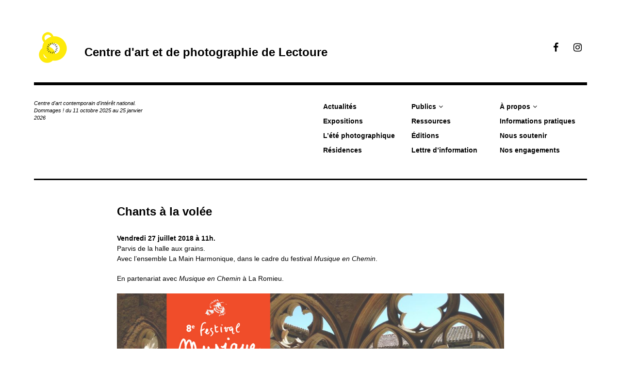

--- FILE ---
content_type: text/html; charset=UTF-8
request_url: http://centre-photo-lectoure.fr/2018/07/27/chants-a-la-volee/
body_size: 7820
content:
<!DOCTYPE html>
<html class="no-js" lang="fr-FR">
<head>
<meta charset="UTF-8">
<meta name="viewport" content="width=device-width, initial-scale=1">
<link rel="profile" href="http://gmpg.org/xfn/11">
<link rel="pingback" href="http://centre-photo-lectoure.fr/xmlrpc.php">
<title>Chants à la volée &#8211; Centre d&#039;art et de photographie de Lectoure</title>
<script>document.documentElement.className = document.documentElement.className.replace("no-js","js");</script>
<link rel='dns-prefetch' href='//fonts.googleapis.com' />
<link rel='dns-prefetch' href='//s.w.org' />
<link rel="alternate" type="application/rss+xml" title="Centre d&#039;art et de photographie de Lectoure &raquo; Flux" href="http://centre-photo-lectoure.fr/feed/" />
<link rel="alternate" type="application/rss+xml" title="Centre d&#039;art et de photographie de Lectoure &raquo; Flux des commentaires" href="http://centre-photo-lectoure.fr/comments/feed/" />
<link rel="alternate" type="application/rss+xml" title="Centre d&#039;art et de photographie de Lectoure &raquo; Chants à la volée Flux des commentaires" href="http://centre-photo-lectoure.fr/2018/07/27/chants-a-la-volee/feed/" />
		<script type="text/javascript">
			window._wpemojiSettings = {"baseUrl":"https:\/\/s.w.org\/images\/core\/emoji\/13.0.1\/72x72\/","ext":".png","svgUrl":"https:\/\/s.w.org\/images\/core\/emoji\/13.0.1\/svg\/","svgExt":".svg","source":{"concatemoji":"http:\/\/centre-photo-lectoure.fr\/wp-includes\/js\/wp-emoji-release.min.js?ver=5.6.16"}};
			!function(e,a,t){var n,r,o,i=a.createElement("canvas"),p=i.getContext&&i.getContext("2d");function s(e,t){var a=String.fromCharCode;p.clearRect(0,0,i.width,i.height),p.fillText(a.apply(this,e),0,0);e=i.toDataURL();return p.clearRect(0,0,i.width,i.height),p.fillText(a.apply(this,t),0,0),e===i.toDataURL()}function c(e){var t=a.createElement("script");t.src=e,t.defer=t.type="text/javascript",a.getElementsByTagName("head")[0].appendChild(t)}for(o=Array("flag","emoji"),t.supports={everything:!0,everythingExceptFlag:!0},r=0;r<o.length;r++)t.supports[o[r]]=function(e){if(!p||!p.fillText)return!1;switch(p.textBaseline="top",p.font="600 32px Arial",e){case"flag":return s([127987,65039,8205,9895,65039],[127987,65039,8203,9895,65039])?!1:!s([55356,56826,55356,56819],[55356,56826,8203,55356,56819])&&!s([55356,57332,56128,56423,56128,56418,56128,56421,56128,56430,56128,56423,56128,56447],[55356,57332,8203,56128,56423,8203,56128,56418,8203,56128,56421,8203,56128,56430,8203,56128,56423,8203,56128,56447]);case"emoji":return!s([55357,56424,8205,55356,57212],[55357,56424,8203,55356,57212])}return!1}(o[r]),t.supports.everything=t.supports.everything&&t.supports[o[r]],"flag"!==o[r]&&(t.supports.everythingExceptFlag=t.supports.everythingExceptFlag&&t.supports[o[r]]);t.supports.everythingExceptFlag=t.supports.everythingExceptFlag&&!t.supports.flag,t.DOMReady=!1,t.readyCallback=function(){t.DOMReady=!0},t.supports.everything||(n=function(){t.readyCallback()},a.addEventListener?(a.addEventListener("DOMContentLoaded",n,!1),e.addEventListener("load",n,!1)):(e.attachEvent("onload",n),a.attachEvent("onreadystatechange",function(){"complete"===a.readyState&&t.readyCallback()})),(n=t.source||{}).concatemoji?c(n.concatemoji):n.wpemoji&&n.twemoji&&(c(n.twemoji),c(n.wpemoji)))}(window,document,window._wpemojiSettings);
		</script>
		<style type="text/css">
img.wp-smiley,
img.emoji {
	display: inline !important;
	border: none !important;
	box-shadow: none !important;
	height: 1em !important;
	width: 1em !important;
	margin: 0 .07em !important;
	vertical-align: -0.1em !important;
	background: none !important;
	padding: 0 !important;
}
</style>
	<link rel='stylesheet' id='wp-block-library-css'  href='http://centre-photo-lectoure.fr/wp-includes/css/dist/block-library/style.min.css?ver=5.6.16' type='text/css' media='all' />
<link rel='stylesheet' id='contact-form-7-css'  href='http://centre-photo-lectoure.fr/wp-content/plugins/contact-form-7/includes/css/styles.css?ver=5.4.1' type='text/css' media='all' />
<link rel='stylesheet' id='rebalance-fonts-css'  href='https://fonts.googleapis.com/css?family=Rubik%3A400%2C500%2C700%2C900%2C400italic%2C700italic%7CLibre+Baskerville%3A700%2C900%2C400italic&#038;subset=latin%2Clatin-ext' type='text/css' media='all' />
<link rel='stylesheet' id='font-awesome-css'  href='http://centre-photo-lectoure.fr/wp-content/themes/rebalance/font-awesome/font-awesome.css?ver=20151022' type='text/css' media='all' />
<link rel='stylesheet' id='rebalance-style-css'  href='http://centre-photo-lectoure.fr/wp-content/themes/rebalance/style.css?ver=5.6.16' type='text/css' media='all' />
<script type='text/javascript' src='http://centre-photo-lectoure.fr/wp-includes/js/jquery/jquery.min.js?ver=3.5.1' id='jquery-core-js'></script>
<script type='text/javascript' src='http://centre-photo-lectoure.fr/wp-includes/js/jquery/jquery-migrate.min.js?ver=3.3.2' id='jquery-migrate-js'></script>
<link rel="https://api.w.org/" href="http://centre-photo-lectoure.fr/wp-json/" /><link rel="alternate" type="application/json" href="http://centre-photo-lectoure.fr/wp-json/wp/v2/posts/2721" /><link rel="EditURI" type="application/rsd+xml" title="RSD" href="http://centre-photo-lectoure.fr/xmlrpc.php?rsd" />
<link rel="wlwmanifest" type="application/wlwmanifest+xml" href="http://centre-photo-lectoure.fr/wp-includes/wlwmanifest.xml" /> 
<meta name="generator" content="WordPress 5.6.16" />
<link rel="canonical" href="http://centre-photo-lectoure.fr/2018/07/27/chants-a-la-volee/" />
<link rel='shortlink' href='http://centre-photo-lectoure.fr/?p=2721' />
<link rel="alternate" type="application/json+oembed" href="http://centre-photo-lectoure.fr/wp-json/oembed/1.0/embed?url=http%3A%2F%2Fcentre-photo-lectoure.fr%2F2018%2F07%2F27%2Fchants-a-la-volee%2F" />
<link rel="alternate" type="text/xml+oembed" href="http://centre-photo-lectoure.fr/wp-json/oembed/1.0/embed?url=http%3A%2F%2Fcentre-photo-lectoure.fr%2F2018%2F07%2F27%2Fchants-a-la-volee%2F&#038;format=xml" />
<!-- Analytics by WP Statistics v14.10.3 - https://wp-statistics.com -->
		<style type="text/css" id="wp-custom-css">
			.text_justify {
		text-align: justify;
}		</style>
		<style id="sccss">body {
    font-family:"helvetica", sans serif!important;
    font-size: 14px!important;
  	color: black;
}

div.textwidget {
	float: right!important;
}

a:hover {
  color: white!important;
  background-color:black!important;
  text-decoration:none!important;
}

h1, h2, h3, h4, h5, h6 {
    font-family: "helvetica", sans serif!important;
}

h1 {
  font-size: 24px!important;
}

h2, h3 {
  font-size: 18px!important;
}

h4, h5, h6 {
  font-size: 14px!important;
} 

.site-title a {
  font-size: 24px!important;
  font-family:"helvetica", sans serif!important;
  font-weight: 700; 
}

.main-navigation {
    font-family:"helvetica", sans serif!important;
    font-size: 14px!important;
    font-weight: 700;
}

.main-navigation ul {
  	text-decoration: none!important;
}

div.site-info {
    display: none;
}

span.meta-nav {
    display: none;
}

.entry-content a, .comment-content a {
    color: black;
    text-decoration: underline;
}

div#comments.comments-area.clear-fix {
    display: none;
}

div.entry-meta {
    display: none;
}

footer.entry-footer {
    display: none;
}

nav.navigation.post-navigation {
    display: none!important;
}

.card, .grid-sizer {
    width: calc(25%);
}

.card:hover {
	background-color: black!important;
}

.card .entry-title {
  font-size: 14px!important;
}

.card .entry-content {
	width: 100%!important;
  font-size: 14px!important;
	display: block!important;
}

.card .entry-image-section {
	display: block;
}

.single .hentry .entry-title {
	width: 100%!important;
	margin-left: 0!important;
  margin-bottom: 30px!important;
}

.entry-title {
	color:black ;
}

.entry-image {
	text-align: left!important;
}

.single .post-hero-image {
  margin-bottom: 30px!important;
}

.posts-navigation a {
  color: black!important;
  font-size: 14px!important;
  font-weight: 700!important;
}


.single .hentry .entry-content {
	width: 100%!important;
 	margin-bottom: 0!important;
}

.single #page .site-main {
  	padding: 50px 15%!important;
}

.single .hentry .entry-header {
    margin: 0 0 0 0px;
}

h2.widget-title {
    display: none!important;
}

.wp-caption .wp-caption-text {
    text-align: left;
  	font-size: 10px;
}

.wp-block-image figcaption {
    text-align: left;
    font-size: 10px;
}

/* CSS pour le formulaire minimal dans la page lettre d'information */
.tnp-subscription-minimal form {
	margin-left: auto;
	margin-right: auto;  
}

/* CSS pour bouton submit de la lettre d'information */
.tnp-subscription-minimal input.tnp-submit {
  background-color: #444!important;
 	color: #fff!important;
 	width: auto!important;
 	content: 'Inscription'!important;
}

/* CSS pour le champ email de la lettre d'information */
.tnp-subscription-minimal input.tnp-email {
 	
}

.page .page {
		padding: 50px 0%!important;
	}

.entry-content table th,
.entry-content table tr,
.entry-content table td,
.comment-content th,
.comment-content tr,
.comment-content td {
	padding: 0px!important;
	text-align: left;
}

.site-description {
	  font-family:"helvetica", sans serif!important;
	  font-size: 11px!important;
		font-style: italic!important;
		line-height: 1.4em!important;
		width: 21%!important;
}

.entry-content tbody th, .entry-content tbody tr, .entry-content tbody td, .comment-content th, .comment-content tr, .comment-content td { border: 0px !important;}

/*Correction largeur page pour être comme sur les articles - gauthier 25.04.2019*/
.entry-content {
		
		width:65%;
		margin-left: auto;
		margin-right: auto;	
		text-align: left;
}
/* Code CSS concernant le titre de la page uniquement - gauthier 25.04.2019 */
.page .page .entry-title {
		width:65%;
		margin-left: auto;
		margin-right: auto;	
		text-align: left;
}

</style></head>

<body class="post-template-default single single-post postid-2721 single-format-standard wp-custom-logo">
<div id="page" class="site">
	<a class="skip-link screen-reader-text" href="#content">Accéder au contenu principal</a>

	<header id="masthead" class="site-header" role="banner">
		<div class="col-width header-wrap">
						<div class="site-heading">
				<div class="site-branding">
					<a href="http://centre-photo-lectoure.fr/" class="custom-logo-link" rel="home"><img width="80" height="80" src="http://centre-photo-lectoure.fr/wp-content/uploads/2017/10/cropped-LOGO_CAPL-png.png" class="custom-logo" alt="Centre d&#039;art et de photographie de Lectoure" /></a>											<p class="site-title"><a href="http://centre-photo-lectoure.fr/" rel="home">Centre d&#039;art et de photographie de Lectoure</a></p>
									</div><!-- .site-branding -->
								<nav class="social-navigation" role="navigation">
					<div class="social-menu-wrap"><ul id="menu-menu-social" class="social-menu"><li id="menu-item-249" class="menu-item menu-item-type-custom menu-item-object-custom menu-item-249"><a href="https://www.facebook.com/cpl2011"><span>Facebook</span></a></li>
<li id="menu-item-250" class="menu-item menu-item-type-custom menu-item-object-custom menu-item-250"><a href="https://www.instagram.com/centrephotolectoure/"><span>Instagram</span></a></li>
</ul></div>				</nav><!-- #social-navigation -->
							</div><!-- .site-heading -->
		</div>
		<div class="col-width sub-header-wrap">

							<p class="site-description">Centre d&#039;art contemporain d&#039;intérêt national.  Dommages ! du 11 octobre 2025 au 25 janvier 2026</p>
			
						<nav id="site-navigation" class="main-navigation" role="navigation">
				<button class="menu-toggle" aria-controls="header-menu" aria-expanded="false" data-close-text="Fermer">Menu</button>
				<div class="menu-menu-principal-container"><ul id="header-menu" class="menu"><li id="menu-item-284" class="menu-item menu-item-type-custom menu-item-object-custom menu-item-home menu-item-284"><a href="http://centre-photo-lectoure.fr">Actualités</a></li>
<li id="menu-item-1997" class="menu-item menu-item-type-post_type menu-item-object-page menu-item-1997"><a href="http://centre-photo-lectoure.fr/expositions/">Expositions</a></li>
<li id="menu-item-2115" class="menu-item menu-item-type-post_type menu-item-object-page menu-item-2115"><a href="http://centre-photo-lectoure.fr/festival/">L&rsquo;été photographique</a></li>
<li id="menu-item-3206" class="menu-item menu-item-type-post_type menu-item-object-page menu-item-3206"><a href="http://centre-photo-lectoure.fr/residences/">Résidences</a></li>
<li id="menu-item-3359" class="menu-item menu-item-type-post_type menu-item-object-page menu-item-has-children menu-item-3359"><a href="http://centre-photo-lectoure.fr/publics/">Publics</a>
<ul class="sub-menu">
	<li id="menu-item-4753" class="menu-item menu-item-type-post_type menu-item-object-page menu-item-4753"><a href="http://centre-photo-lectoure.fr/publics/mediation/">Médiation</a></li>
	<li id="menu-item-4752" class="menu-item menu-item-type-post_type menu-item-object-page menu-item-4752"><a href="http://centre-photo-lectoure.fr/publics/education-artistique-et-culturelle/">Éducation artistique et culturelle</a></li>
	<li id="menu-item-4751" class="menu-item menu-item-type-post_type menu-item-object-page menu-item-4751"><a href="http://centre-photo-lectoure.fr/publics/galerie-de-projets/">Galerie de projets</a></li>
</ul>
</li>
<li id="menu-item-70" class="menu-item menu-item-type-post_type menu-item-object-page menu-item-70"><a href="http://centre-photo-lectoure.fr/ressources/">Ressources</a></li>
<li id="menu-item-4729" class="menu-item menu-item-type-post_type menu-item-object-page menu-item-4729"><a href="http://centre-photo-lectoure.fr/editions/">Éditions</a></li>
<li id="menu-item-134" class="menu-item menu-item-type-post_type menu-item-object-page menu-item-134"><a href="http://centre-photo-lectoure.fr/lettre-dinformation/">Lettre d’information</a></li>
<li id="menu-item-21" class="menu-item menu-item-type-post_type menu-item-object-page menu-item-has-children menu-item-21"><a href="http://centre-photo-lectoure.fr/a-propos/">À propos</a>
<ul class="sub-menu">
	<li id="menu-item-63" class="menu-item menu-item-type-post_type menu-item-object-page menu-item-63"><a href="http://centre-photo-lectoure.fr/a-propos/projet/">Le centre d’art</a></li>
	<li id="menu-item-143" class="menu-item menu-item-type-post_type menu-item-object-page menu-item-143"><a href="http://centre-photo-lectoure.fr/a-propos/conseil-dadministration/">Conseil d’administration</a></li>
	<li id="menu-item-20" class="menu-item menu-item-type-post_type menu-item-object-page menu-item-20"><a href="http://centre-photo-lectoure.fr/a-propos/contact/">Équipe</a></li>
	<li id="menu-item-2946" class="menu-item menu-item-type-post_type menu-item-object-page menu-item-2946"><a href="http://centre-photo-lectoure.fr/a-propos/recrutements/">Recrutements</a></li>
	<li id="menu-item-22" class="menu-item menu-item-type-post_type menu-item-object-page menu-item-22"><a href="http://centre-photo-lectoure.fr/a-propos/partenaires/">Partenaires</a></li>
</ul>
</li>
<li id="menu-item-2120" class="menu-item menu-item-type-post_type menu-item-object-page menu-item-2120"><a href="http://centre-photo-lectoure.fr/informations-pratiques/">Informations pratiques</a></li>
<li id="menu-item-135" class="menu-item menu-item-type-post_type menu-item-object-page menu-item-135"><a href="http://centre-photo-lectoure.fr/soutenir-le-centre/">Nous soutenir</a></li>
<li id="menu-item-8310" class="menu-item menu-item-type-post_type menu-item-object-page menu-item-8310"><a href="http://centre-photo-lectoure.fr/nos-engagements/">Nos engagements</a></li>
</ul></div>			</nav><!-- #site-navigation -->
			
		</div><!-- .col-width -->
	</header><!-- #masthead -->

	<div id="content" class="site-content clear">
		<div class="col-width">

	<div id="primary" class="content-area">
		<main id="main" class="site-main" role="main">

		
			
<article id="post-2721" class="post-2721 post type-post status-publish format-standard hentry category-non-classe clear-fix ">

	<header class="entry-header">
		<h1 class="entry-title">Chants à la volée</h1>
		<div class="entry-meta">
			<span class="author vcard"><a class="url fn n" href="http://centre-photo-lectoure.fr/author/admin_lectoure/">admin_lectoure</a></span><span class="entry-tags-date"><a href="http://centre-photo-lectoure.fr/2018/07/27/chants-a-la-volee/" rel="bookmark"><time class="entry-date published" datetime="2018-07-27T15:00:03+02:00">27 juillet 2018</time><time class="updated" datetime="2019-03-06T10:34:19+01:00">6 mars 2019</time></a></span><span class="entry-categories"><a href="http://centre-photo-lectoure.fr/category/non-classe/" rel="tag">Non classé</a></span>		</div><!-- .entry-meta -->

		
	<nav class="navigation post-navigation" role="navigation" aria-label="Publications">
		<h2 class="screen-reader-text">Navigation de l’article</h2>
		<div class="nav-links"><div class="nav-previous"><a href="http://centre-photo-lectoure.fr/2018/07/27/performance-poesie-sonore/" rel="prev"><span class="meta-nav" aria-hidden="true">Précédent</span></a></div><div class="nav-next"><a href="http://centre-photo-lectoure.fr/2018/07/28/rencontre-et-lectures/" rel="next"><span class="meta-nav" aria-hidden="true">Suivant</span></a></div></div>
	</nav>	</header><!-- .entry-header -->

	
	<div class="entry-content">
		<p><strong>Vendredi 27 juillet 2018 à 11h.<br />
</strong>Parvis de la halle aux grains.<br />
Avec l’ensemble La Main Harmonique, dans le cadre du festival&nbsp;<em>Musique en Chemin</em>.</p>
<p>En partenariat avec <em>Musique en Chemin</em> à La Romieu.</p>
<p><img loading="lazy" class="alignnone size-full" src="https://musiqueenchemin.fr/wp-content/uploads/2018/05/festival-promo-image-2-1024x541.png" width="1024" height="541"></p>
<hr>
<p><em>Dans le cadre de l&rsquo;Été photographique de Lectoure 2018.</em><em><br />
Du 14 juillet au 23 septembre.<br />
Tous les jours*, de 14h à 19h**.<br />
Pass 5 euros.<br />
</em><a href="http://centre-photo-lectoure.fr/festival/ep-2018/" target="_blank" rel="noopener noreferrer">En savoir plus.</a></p>
			</div><!-- .entry-content -->

	<footer class="entry-footer">
		<div class="entry-meta">
					</div>
	</footer><!-- .entry-footer -->

</article><!-- #post-## -->


	<nav class="navigation post-navigation" role="navigation" aria-label="Publications">
		<h2 class="screen-reader-text">Navigation de l’article</h2>
		<div class="nav-links"><div class="nav-previous"><a href="http://centre-photo-lectoure.fr/2018/07/27/performance-poesie-sonore/" rel="prev"><span class="meta-nav" aria-hidden="true">Précédent</span> <span class="meta-nav-title">Performance – poésie sonore</span></a></div><div class="nav-next"><a href="http://centre-photo-lectoure.fr/2018/07/28/rencontre-et-lectures/" rel="next"><span class="meta-nav" aria-hidden="true">Suivant</span> <span class="meta-nav-title">Rencontre et lectures</span> </a></div></div>
	</nav>
			
<div id="comments" class="comments-area clear-fix">

	
	
	
		<div id="respond" class="comment-respond">
		<h3 id="reply-title" class="comment-reply-title">Laisser un commentaire <small><a rel="nofollow" id="cancel-comment-reply-link" href="/2018/07/27/chants-a-la-volee/#respond" style="display:none;">Annuler la réponse</a></small></h3><form action="http://centre-photo-lectoure.fr/wp-comments-post.php" method="post" id="commentform" class="comment-form" novalidate><p class="comment-notes"><span id="email-notes">Votre adresse e-mail ne sera pas publiée.</span> Les champs obligatoires sont indiqués avec <span class="required">*</span></p><p class="comment-form-comment"><label for="comment">Commentaire</label> <textarea id="comment" name="comment" cols="45" rows="8" maxlength="65525" required="required"></textarea></p><p class="comment-form-author"><label for="author">Nom <span class="required">*</span></label> <input placeholder="ex: jane doe" id="author" name="author" type="text" value="" size="30" maxlength="245" required='required' /></p>
<p class="comment-form-email"><label for="email">E-mail <span class="required">*</span></label> <input type="email" placeholder="ex: janedoe@gmail.com" id="email" name="email" type="email" value="" size="30" maxlength="100" aria-describedby="email-notes" required='required' /></p>
<p class="comment-form-url"><label for="url">Site web</label> <input placeholder="ex: http://janedoe.wordpress.com" id="url" name="url" type="url" value="" size="30" maxlength="200" /></p>
<p class="form-submit"><input name="submit" type="submit" id="submit" class="submit" value="Envoyer" /> <input type='hidden' name='comment_post_ID' value='2721' id='comment_post_ID' />
<input type='hidden' name='comment_parent' id='comment_parent' value='0' />
</p></form>	</div><!-- #respond -->
	
</div><!-- #comments -->

		
		</main><!-- #main -->
	</div><!-- #primary -->


<div id="secondary" class="widget-area" role="complementary">
	<aside id="text-16" class="widget widget_text"><h2 class="widget-title">Adresse et contacts</h2>			<div class="textwidget"><p>Maison de Saint-Louis<br />
8 cours Gambetta, 32700 Lectoure<br />
<a href="mailto:info@centre-photo-lectoure.fr">info@centre-photo-lectoure.fr</a><br />
05 62 68 83 72<strong><br />
</strong></p>
</div>
		</aside><aside id="text-18" class="widget widget_text"><h2 class="widget-title">Réseaux</h2>			<div class="textwidget"><p><a href="http://centre-photo-lectoure.fr/lettre-dinformation/">S’inscrire à notre newsletter</a><br />
<a href="http://www.facebook.com/cpl2011">Nous suivre sur Facebook</a><br />
<a href="http://www.instagram.com/centrephotolectoure">Nous suivre sur Instagram</a></p>
</div>
		</aside></div><!-- #secondary -->

			<footer id="colophon" class="site-footer" role="contentinfo">
				<div class="site-info">
					<a href="http://www.wordpress-fr.net/">Fièrement propulsé par WordPress</a>
					<br>
					Thème&nbsp;: Rebalance par <a href="http://wordpress.com/themes/rebalance/" rel="designer">WordPress.com</a>.				</div><!-- .site-info -->
			</footer><!-- #colophon -->

		</div><!-- .col-width -->
	</div><!-- #content -->

</div><!-- #page -->

<script type='text/javascript' src='http://centre-photo-lectoure.fr/wp-includes/js/dist/vendor/wp-polyfill.min.js?ver=7.4.4' id='wp-polyfill-js'></script>
<script type='text/javascript' id='wp-polyfill-js-after'>
( 'fetch' in window ) || document.write( '<script src="http://centre-photo-lectoure.fr/wp-includes/js/dist/vendor/wp-polyfill-fetch.min.js?ver=3.0.0"></scr' + 'ipt>' );( document.contains ) || document.write( '<script src="http://centre-photo-lectoure.fr/wp-includes/js/dist/vendor/wp-polyfill-node-contains.min.js?ver=3.42.0"></scr' + 'ipt>' );( window.DOMRect ) || document.write( '<script src="http://centre-photo-lectoure.fr/wp-includes/js/dist/vendor/wp-polyfill-dom-rect.min.js?ver=3.42.0"></scr' + 'ipt>' );( window.URL && window.URL.prototype && window.URLSearchParams ) || document.write( '<script src="http://centre-photo-lectoure.fr/wp-includes/js/dist/vendor/wp-polyfill-url.min.js?ver=3.6.4"></scr' + 'ipt>' );( window.FormData && window.FormData.prototype.keys ) || document.write( '<script src="http://centre-photo-lectoure.fr/wp-includes/js/dist/vendor/wp-polyfill-formdata.min.js?ver=3.0.12"></scr' + 'ipt>' );( Element.prototype.matches && Element.prototype.closest ) || document.write( '<script src="http://centre-photo-lectoure.fr/wp-includes/js/dist/vendor/wp-polyfill-element-closest.min.js?ver=2.0.2"></scr' + 'ipt>' );
</script>
<script type='text/javascript' id='contact-form-7-js-extra'>
/* <![CDATA[ */
var wpcf7 = {"api":{"root":"http:\/\/centre-photo-lectoure.fr\/wp-json\/","namespace":"contact-form-7\/v1"}};
/* ]]> */
</script>
<script type='text/javascript' src='http://centre-photo-lectoure.fr/wp-content/plugins/contact-form-7/includes/js/index.js?ver=5.4.1' id='contact-form-7-js'></script>
<script type='text/javascript' src='http://centre-photo-lectoure.fr/wp-content/themes/rebalance/js/columnlist.js?ver=20151120' id='columnlist-js'></script>
<script type='text/javascript' id='rebalance-navigation-js-extra'>
/* <![CDATA[ */
var rebalanceScreenReaderText = {"expand":"ouvrir le sous-menu","collapse":"fermer le sous-menu"};
/* ]]> */
</script>
<script type='text/javascript' src='http://centre-photo-lectoure.fr/wp-content/themes/rebalance/js/navigation.js?ver=20151112' id='rebalance-navigation-js'></script>
<script type='text/javascript' src='http://centre-photo-lectoure.fr/wp-includes/js/imagesloaded.min.js?ver=4.1.4' id='imagesloaded-js'></script>
<script type='text/javascript' src='http://centre-photo-lectoure.fr/wp-includes/js/masonry.min.js?ver=4.2.2' id='masonry-js'></script>
<script type='text/javascript' id='rebalance-theme-scripts-js-extra'>
/* <![CDATA[ */
var Rebalance = {"is_rtl":"0"};
/* ]]> */
</script>
<script type='text/javascript' src='http://centre-photo-lectoure.fr/wp-content/themes/rebalance/js/scripts.js?ver=20151130' id='rebalance-theme-scripts-js'></script>
<script type='text/javascript' src='http://centre-photo-lectoure.fr/wp-content/themes/rebalance/js/skip-link-focus-fix.js?ver=20151112' id='rebalance-skip-link-focus-fix-js'></script>
<script type='text/javascript' src='http://centre-photo-lectoure.fr/wp-includes/js/comment-reply.min.js?ver=5.6.16' id='comment-reply-js'></script>
<script type='text/javascript' src='http://centre-photo-lectoure.fr/wp-includes/js/wp-embed.min.js?ver=5.6.16' id='wp-embed-js'></script>

</body>
</html>

--- FILE ---
content_type: text/css
request_url: http://centre-photo-lectoure.fr/wp-content/themes/rebalance/style.css?ver=5.6.16
body_size: 61155
content:
/*
Theme Name: Rebalance
Theme URI: https://wordpress.com/themes/rebalance/
Description: Rebalance is a new spin on the classic Imbalance 2 portfolio theme. It is a simple, modern theme for photographers, artists, and graphic designers looking to showcase their work.
Version: 1.1.8
Author: Automattic
Author URI: http://wordpress.com/themes/
License: GNU General Public License v2 or later
License URI: http://www.gnu.org/licenses/gpl-2.0.html
Text Domain: rebalance
Tags: custom-background, custom-colors, custom-menu, featured-images, grid-layout, one-column, portfolio, theme-options, threaded-comments, three-columns, translation-ready, two-columns

Rebalance WordPress Theme, Copyright 2017 Automattic, Inc.
Rebalance is distributed under the terms of the GNU GPL.

This theme, like WordPress, is licensed under the GPL.
Use it to make something cool, have fun, and share what you've learned with others.

Rebalance is based on Underscores http://underscores.me/, (C) 2012-2017 Automattic, Inc.
Underscores is distributed under the terms of the GNU GPL v2 or later.

Normalizing styles have been helped along thanks to the fine work of
Nicolas Gallagher and Jonathan Neal http://necolas.github.com/normalize.css/
*/

/*--------------------------------------------------------------*/
/* !# TABLE OF CONTENTS */
/*--------------------------------------------------------------*/
/*----------------------------------------------------------------
# Normalize
	## Typography
	## Elements
	## Links
	## Forms
# Theme Globals
# Layout
# Accessibility
# Alignments
# Clearings
# Header
# Navigation
	## Toggle Navigation
	## Main Navigation
	## Social Navigation
# Widgets
# Content
	## Posts and Pages
	## Featured Project
	## Author Meta
	## Single Post
	## Single Jetpack Portfolio
	## Page
	## Archive
	## Masonry
	## Infinite scroll
	## 404 Error
	## Asides
# Media
	## Captions
	## Galleries
# Pagination
# Comments
	## Comments Respond
## Widgets
## Secondary
# Footer
# Extras
----------------------------------------------------------------*/

/*--------------------------------------------------------------*/
/* !# Normalize */
/*--------------------------------------------------------------*/
html {
	font-family: sans-serif;
	-webkit-text-size-adjust: 100%;
	-ms-text-size-adjust: 100%;
}

body {
	margin: 0;
}

article,
aside,
details,
figcaption,
figure,
footer,
header,
main,
menu,
nav,
section,
summary {
	display: block;
}

audio,
canvas,
progress,
video {
	display: inline-block;
	vertical-align: baseline;
}

audio:not([controls]) {
	display: none;
	height: 0;
}

[hidden],
template {
	display: none;
}

a {
	background-color: transparent;
}

a:active,
a:hover {
	outline: 0;
}

abbr[title] {
	border-bottom: 1px dotted;
}

b,
strong {
	font-weight: bold;
}

dfn {
	font-style: italic;
}

h1 {
	font-size: 2em;
	margin: 0.67em 0;
}

mark {
	background: #ff0;
	color: #000;
}

small {
	font-size: 80%;
}

sub,
sup {
	font-size: 75%;
	line-height: 0;
	position: relative;
	vertical-align: baseline;
}

sup {
	top: -0.5em;
}

sub {
	bottom: -0.25em;
}

img {
	border: 0;
}

svg:not(:root) {
	overflow: hidden;
}

figure {
	margin: 1em 40px;
}

hr {
	box-sizing: content-box;
	height: 0;
}

pre {
	overflow: auto;
}

code,
kbd,
pre,
samp {
	font-family: monospace, monospace;
	font-size: 1em;
}

button,
input,
optgroup,
select,
textarea {
	color: inherit;
	font: inherit;
	margin: 0;
}

button {
	overflow: visible;
}

button,
select {
	text-transform: none;
}

button,
html input[type="button"],
input[type="reset"],
input[type="submit"] {
	cursor: pointer;
	-webkit-appearance: button;
}

button[disabled],
html input[disabled] {
	cursor: default;
}

button::-moz-focus-inner,
input::-moz-focus-inner {
	border: 0;
	padding: 0;
}

input {
	line-height: normal;
}

input[type="checkbox"],
input[type="radio"] {
	box-sizing: border-box;
	padding: 0;
}

input[type="number"]::-webkit-inner-spin-button,
input[type="number"]::-webkit-outer-spin-button {
	height: auto;
}

input[type="search"] {
	box-sizing: content-box;
	-webkit-appearance: textfield;
}

input[type="search"]::-webkit-search-cancel-button,
input[type="search"]::-webkit-search-decoration {
	-webkit-appearance: none;
}

fieldset {
	border: 1px solid #c0c0c0;
	margin: 0 2px;
	padding: 0.35em 0.625em 0.75em;
}

legend {
	border: 0;
	padding: 0;
}

textarea {
	overflow: auto;
}

optgroup {
	font-weight: bold;
}

table {
	border-collapse: collapse;
	border-spacing: 0;
}

td,
th {
	padding: 0;
}

/*--------------------------------------------------------------*/
/* !## Typography */
/*--------------------------------------------------------------*/
body,
button,
input,
select,
textarea {
	color: #555;
	font-family: sans-serif;
	font-size: 16px;
	font-size: 1rem;
	line-height: 1.5;
}

h1,
h2,
h3,
h4,
h5,
h6 {
	clear: both;
	margin: 0;
}

p {
	margin: 0 0 1.5em;
}

dfn,
cite,
em,
i {
	font-style: italic;
}

blockquote {
	margin: 0 1.5em;
}

address {
	margin: 0 0 1.5em;
}

pre {
	background: #CCC;
	color: #FFF;
	font-family: "Courier 10 Pitch", Courier, monospace;
	font-size: 15px;
	font-size: 0.9375rem;
	line-height: 1.6;
	margin-bottom: 1.6em;
	max-width: 100%;
	overflow: auto;
	padding: 1.6em;
}

code,
kbd,
tt,
var {
	font-family: Monaco, Consolas, "Andale Mono", "DejaVu Sans Mono", monospace;
	font-size: 15px;
	font-size: 0.9375rem;
}

abbr,
acronym {
	border-bottom: 1px dotted #666;
	cursor: help;
}

mark,
ins {
	background: #FFF9C0;
	text-decoration: none;
}

big {
	font-size: 125%;
}

/*--------------------------------------------------------------*/
/* !## Elements */
/*--------------------------------------------------------------*/
html {
	box-sizing: border-box;
}

*,
*:before,
*:after { /* Inherit box-sizing to make it easier to change the property for components that leverage other behavior; see http://css-tricks.com/inheriting-box-sizing-probably-slightly-better-best-practice/ */
	box-sizing: inherit;
}

body {
	background: #fff; /* Fallback for when there is no custom background color defined. */
}

blockquote:before,
blockquote:after,
q:before,
q:after {
	content: "";
}

blockquote,
q {
	quotes: "" "";
}

hr {
	background-color: #CCC;
	border: 0;
	height: 1px;
	margin-bottom: 1.5em;
}

ul,
ol {
	margin: 0 0 1.5em 2em;
	padding: 0;
}

ul {
	list-style: disc;
}

ol {
	list-style: decimal;
}

li > ul,
li > ol {
	margin-bottom: 0;
	margin-left: 1.5em;
}

dt {
	font-weight: bold;
}

dd {
	margin: 0 1.5em 1.5em;
}

img {
	height: auto; /* Make sure images are scaled correctly. */
	max-width: 100%; /* Adhere to container width. */
}

table {
	margin: 0 0 1.5em;
	width: 100%;
}

/*--------------------------------------------------------------*/
/* !## Links */
/*--------------------------------------------------------------*/
a {
	color: royalblue;
}

a:visited {
	color: purple;
}

a:hover,
a:focus,
a:active {
	color: midnightblue;
}

a:focus {
	outline: thin dotted;
}

a:hover,
a:active {
	outline: 0;
}

/*--------------------------------------------------------------*/
/* !## Forms */
/*--------------------------------------------------------------*/
button,
input[type="button"],
input[type="reset"],
input[type="submit"] {
	background: #FFF;
	border: 2px solid #000;
	border-radius: 0;
	color: black;
	font-family: "Rubik", "Helvetica Neue", sans-serif;
	font-weight: 500;
	line-height: 1;
	padding: 15px 20px;
	-webkit-appearance: none;
}

button:hover,
input[type="button"]:hover,
input[type="reset"]:hover,
input[type="submit"]:hover {
	background: #000;
	color: #FFF;
}

button:focus,
input[type="button"]:focus,
input[type="reset"]:focus,
input[type="submit"]:focus,
button:active,
input[type="button"]:active,
input[type="reset"]:active,
input[type="submit"]:active {
	background: #000;
	color: #FFF;
	outline: 0;
}

input[type="text"],
input[type="email"],
input[type="url"],
input[type="password"],
input[type="search"],
textarea {
	border: 2px solid #000;
	border-radius: 0;
	color: black;
	padding: 12px 15px;
	-webkit-appearance: none;
}

input[type="text"]:focus,
input[type="email"]:focus,
input[type="url"]:focus,
input[type="password"]:focus,
input[type="search"]:focus,
textarea:focus {
	color: #000;
}

input[type="text"],
input[type="email"],
input[type="url"],
input[type="password"],
input[type="search"] {
	padding: 11px 15px;
}

textarea {
	padding-left: 3px;
	width: 100%;
}

/*--------------------------------------------------------------*/
/* !# Theme Globals */
/*--------------------------------------------------------------*/

html {
	height: 100%;
}

body {
	background: #FFF;
	color: #555;
	display: -webkit-flex;
	display: -ms-flexbox;
	display: flex;
	font-family: "Rubik", "Helvetica Neue", sans-serif;
	font-size: 17px;
	line-height: 1.5;
	min-height: 100%;
	word-wrap: break-word;
	-webkit-font-smoothing: antialiased;
	-webkit-flex-direction: column;
	-ms-flex-direction: column;
	flex-direction: column;
}

/* Fade in page after js loads */
.js body {
	opacity: 0;
}

h1, h2, h3, h4, h5, h6 {
	font-family: "Libre Baskerville", Georgia, serif;
	font-weight: 700;
	margin-bottom: .5em;
}

h1 {
	font-size: 36px;
}

h2 {
	font-size: 28px;
}

h3 {
	font-size: 24px;
}

h4, h5, h6 {
	font-size: 18px;
}

a,
a:visited {
	color: #000;
	text-decoration: none;
	word-wrap: break-word;
	-webkit-transition: all 0.2s ease;
	-moz-transition: all 0.2s ease;
	transition: all 0.2s ease;
}

a:hover,
a:focus,
a:active {
	color: black;
	text-decoration: underline;
}

/*--------------------------------------------------------------*/
/* !# Layout */
/*--------------------------------------------------------------*/
#page {
	-webkit-flex: 1 0 auto;
	-ms-flex: 1 0 auto;
	flex: 1 0 auto;
}

.content-area {
	width: 100%;
}

.site-main {
	padding: 0;
	position: relative;
}

.site-content .secondary {
	overflow: hidden;
	width: 28%;
}

.col-width {
	margin: 0 auto;
	max-width: 1140px;
	position: relative;
	width: 90%;
}

/* No Sidebar */
.no-sidebar .content-area {
	margin: 0 auto;
	max-width: 790px;
}

.no-sidebar.masonry .content-area {
	max-width: 100%;
}

/* Full Width Template */
.full-width .content-area {
	margin: 0;
}

.full-width .site-main {
	margin: 0;
}

.clear {
	clear: both
}

.clear-fix {
	clear: both
}

.clear-fix:before,
.clear-fix:after {
	content: " "; /* 1 */
	display: table; /* 2 */
}

.clear-fix:after {
	clear: both;
}

/* For IE 6/7 only */
.clear-fix {
	*zoom: 1;
}

/* General Responsive Layout */
@media screen and (max-width: 881px) {

	#page .content-area {
		float: none;
	}

	#page .site-main {
		margin: 0;
		padding: 0;
	}

	#page .site-content .secondary {
		float: none;
		width: auto;
	}

}

@media screen and (max-width: 510px) {

	.single #page .content-area {
		border-top: 1px solid #f2f2f2;
		margin-top: 0;
	}

	.single #content .module {
		border-radius: 0;
		margin-bottom: 0;
	}

	.single.sidebar-right .site-content .secondary {
		border-top: 1px solid #f2f2f2;
		margin: 0;
	}

}

/*--------------------------------------------------------------*/
/* !# Accessibility */
/*--------------------------------------------------------------*/

/* Text meant only for screen readers. */
.screen-reader-text {
	clip: rect(1px, 1px, 1px, 1px);
	height: 1px;
	overflow: hidden;
	position: absolute !important;
	width: 1px;
}

.screen-reader-text:focus {
	background-color: #f1f1f1;
	border-radius: 3px;
	box-shadow: 0 0 2px 2px rgba(0, 0, 0, 0.6);
	clip: auto !important;
	color: #21759b;
	display: block;
	font-size: 14px;
	font-size: 0.875rem;
	font-weight: bold;
	height: auto;
	left: 5px;
	line-height: normal;
	padding: 15px 23px 14px;
	text-decoration: none;
	top: 5px;
	width: auto;
	z-index: 100000; /* Above WP toolbar. */
}

/* Do not show the outline on the skip link target. */
#content[tabindex="-1"]:focus {
	outline: 0;
}

/*--------------------------------------------------------------*/
/* !# Alignments */
/*--------------------------------------------------------------*/

.alignleft {
	display: inline;
	float: left;
	margin-bottom: 1.5em;
	margin-right: 1.5em;
}

.alignright {
	display: inline;
	float: right;
	margin-left: 1.5em;
	margin-bottom: 1.5em;
}

.aligncenter {
	clear: both;
	display: block;
	margin-bottom: 1.5em;
	margin-left: auto;
	margin-right: auto;
}

/*--------------------------------------------------------------*/
/* !# Clearings */
/*--------------------------------------------------------------*/

.clear:before,
.clear:after,
.entry-content:before,
.entry-content:after,
.comment-content:before,
.comment-content:after,
.site-header:before,
.site-header:after,
.site-content:before,
.site-content:after,
.site-footer:before,
.site-footer:after {
	content: "";
	display: table;
	table-layout: fixed;
}

.clear:after,
.entry-content:after,
.comment-content:after,
.site-header:after,
.site-content:after,
.site-footer:after {
	clear: both;
}

/*--------------------------------------------------------------*/
/* !# Header */
/*--------------------------------------------------------------*/

.site-heading {
	border-top: 3px solid #000;
	border-bottom: 6px solid #000;
	margin: 0;
	padding: 30px 0;
}

.has-custom-header .site-heading {
	border-top: none;
}

.site-branding {
	text-align: center;
}

.site-title {
	font-family: "Rubik", "Helvetica Neue", sans-serif;
	font-size: 36px;
	font-weight: 400;
	line-height: 1;
	margin: 0;
}

.site-title a {
	color: #000;
	position: relative;
	text-decoration: none;
}

.site-title a:hover {
	color: black;
}

.site-logo,
.custom-logo {
	display: block;
	margin: 0 auto 15px;
}

.site-header-image {
	display: block;
}

.site-title-heading {
	margin-bottom: 0;
}

.site-description {
	color: #000;
	font-family: "Libre Baskerville", Georgia, serif;
	font-weight: 400;
	font-size: 16px;
	font-style: italic;
	line-height: 2em;
	margin: 30px 0 33px; /* Adding 3 extra pixels to bottom to keep baseline intact */
	position: relative;
	text-align: center;
	width: 100%;
}

/* Hides description from the customizer when empty */
.site-description:empty {
	display: none;
}

/* Large Screen Styles */
@media screen and (min-width: 881px) {

	.site-heading {
		align-items: center;
		border-top: none;
		display: block;
		display: flex;
		flex-direction: row;
		padding-top: 60px;
	}

	.has-custom-header .site-heading {
		padding-top: 30px;
	}

	.site-branding {
		flex-grow: 4;
		text-align: left;
	}

	.site-branding .site-title {
		display: inline-block;
	}

	.site-title {
		border-top: none;
		font-size: 48px;
	}

	.has-site-logo .site-title,
	.wp-custom-logo .site-title {
		vertical-align: middle;
	}

	.site-logo,
	.custom-logo {
		display: block;
		margin: 0;
	}

	.site-logo-link,
	.custom-logo-link {
		display: inline-block;
		margin-right: 20px;
		vertical-align: middle;
	}

	.site-title-heading {
		display: inline-block;
		margin-bottom: 0;
		vertical-align: middle;
	}

}

/*--------------------------------------------------------------*/
/* !# Navigation */
/*--------------------------------------------------------------*/

/*--------------------------------------------------------------*/
/* !## Social Navigation */
/*--------------------------------------------------------------*/

.social-navigation {
	position: relative;
	width: 100%;
}

.social-navigation > * {
	font-size: 25px;
	line-height: 1;
	padding: 20px 0 0;
	text-align: center;
}

.social-navigation ul {
	list-style: none;
	margin: 0;
	padding: 0;
}

.social-navigation li {
	display: inline-block;
	padding: 0 7px;
}

.social-navigation a {
	display: block;
	height: 25px;
	text-align: center;
	width: 25px;
}

.social-menu a span {
	clip: rect(1px, 1px, 1px, 1px);
	height: 1px;
	margin: 0;
	overflow: hidden;
	position: absolute !important;
	width: 1px;
}

.social-menu a:before {
	content: '\f0c1';
	display: inline-block;
	font-family: 'FontAwesome';
	font-style: normal;
	font-weight: normal;
	line-height: 1;
	-webkit-font-smoothing: antialiased;
	-moz-osx-font-smoothing: grayscale;
}

.social-menu a[href*="behance.com"]:before,
.social-menu a[href*="behance.net"]:before {
	content: '\f1b4';
}

.social-menu a[href*="digg.com"]:before {
	content: '\f1a6';
}

.social-menu a[href*="dribbble.com"]:before {
	content: '\f17d';
}

.social-menu a[href*="facebook.com"]:before {
	content: '\f09a';
}

.social-menu a[href*="flickr.com"]:before {
	content: '\f16e';
}

.social-menu a[href*="foursquare.com"]:before {
	content: '\f180';
}

.social-menu a[href*="github.com"]:before {
	content: '\f09b';
}

.social-menu a[href*="linkedin.com"]:before {
	content: '\f0e1';
}

.social-menu a[href*="pinterest.com"]:before {
	content: '\f0d2';
}

.social-menu a[href*="plus.google.com"]:before {
	content: '\f0d5';
}

.social-menu a[href*="instagr.am"]:before,
.social-menu a[href*="instagram.com"]:before {
	content: '\f16d';
}

.social-menu a[href*="reddit.com"]:before {
	content: '\f281';
}

.social-menu a[href*="skype.com"]:before {
	content: '\f17e';
}

.social-menu a[href*="soundcloud.com"]:before {
	content: '\f1be';
}

.social-menu a[href*="spotify.com"]:before {
	content: '\f1bc';
}

.social-menu a[href*="tumblr.com"]:before {
	content: '\f173';
}

.social-menu a[href*="twitch.tv"]:before {
	content: '\f1e8';
}

.social-menu a[href*="twitter.com"]:before {
	content: '\f099';
}

.social-menu a[href*="vimeo.com"]:before {
	content: '\f194';
}

.social-menu a[href*="wordpress.com"]:before,
.social-menu a[href*="wordpress.org"]:before {
	content: '\f19a';
}

.social-menu a[href*="youtube.com"]:before {
	content: "\f167";
}

/* RSS */
.social-menu a[href*='/feed']:before {
	content: "\f09e";
}

/* Email */
.social-menu a[href*='mailto']:before {
	content: "\f0e0";
}

/* Icons aren't shown in small screen layouts */
@media screen and (min-width: 881px) {

	.social-navigation {
		flex-grow: 1;
		width: auto;
	}

	.social-navigation > * {
		font-size: 20px;
		padding: 0;
		text-align: right;
	}

}

/*--------------------------------------------------------------*/
/* !## Main Navigation */
/*--------------------------------------------------------------*/

.main-navigation {
	clear: both;
	display: table;
	float: none;
	font-size: 1rem;
	position: relative;
	width: 100%;
}

.main-navigation ul {
	list-style: none;
	margin: 0;
	padding: 0;
	-webkit-transition: all 0.2s ease;
	-moz-transition: all 0.2s ease;
	transition: all 0.2s ease;
}

.main-navigation .sub-menu,
.main-navigation .children {
	padding-left: 1.5em;
	border-top: 1px solid #CCC;
	margin-bottom: -1px;
}

.main-navigation .sub-menu li:before,
.main-navigation .children li:before {
	content: "\2014\00a0";
	display: inline-block;
	line-height: 1.5em;
	padding-left: 8px;
	padding-top: 12px;
	position: absolute;
	z-index: 0;
	-webkit-transition: all 0.2s ease;
	-moz-transition: all 0.2s ease;
	transition: all 0.2s ease;
}

.main-navigation .sub-menu li:hover:before,
.main-navigation .children li:hover:before {
	color: black;
}

.main-navigation div > ul:first-child {
	border-top: 3px solid #000;
	width: 100%;
}

.main-navigation div > ul:last-child {
	border-bottom: 3px solid #000;
}

.main-navigation ul > li a {
	display: block;
	color: #000;
	padding: 12px 20px;
	text-decoration: none;
}

.main-navigation ul > li li a {
	padding-left: 26px;
}

.main-navigation ul > li:hover > a,
.main-navigation ul ul > li:hover > a {
	color: black;
}

.dropdown-toggle {
	display: none;
}

/*--------------------------------------------------------------*/
/* !## Toggle Navigation */
/*--------------------------------------------------------------*/

.menu-toggle {
	background: #FFF;
	box-shadow: none;
	color: black;
	cursor: pointer;
	display: inline-block;
	font-weight: 500;
	line-height: 1;
	margin: -15px auto 40px;
	padding: 13px 18px 14px;
	text-align: left;
}

.menu-toggle:after {
	content: '\f107';
	display: inline-block;
	font-family: 'FontAwesome';
	font-weight: normal;
	margin: 0 0 0 5px;
	speak: none;
	vertical-align: baseline;
}

.menu-toggle[aria-expanded="true"]:after {
	content: "\d7";
}

.menu-toggle:focus {
	background: #FFF;
	color: black;
	box-shadow: none;
}

/* Small menu. */
.menu-toggle {
	display: block;
}

.main-navigation.toggled-on {
	margin-bottom: 40px;
}

.main-navigation > div {
	background: #FFF;
	height: auto;
	max-height: 0;
	opacity: 0;
	overflow: hidden;
	position: relative;
	width: 100%;
	-webkit-transition: max-height 0.3s ease, opacity 0.3s ease;
	-moz-transition: max-height all 0.3s ease, opacity 0.3s ease;
	transition: max-height all 0.3s ease, opacity 0.3s ease;
}

.main-navigation.toggled-on > div {
	max-height: 9999px;
	opacity: 1;
	width: 100%;
	z-index: 999;
}

/* Large Screen Styles */
@media screen and (min-width: 881px) {

	.menu-toggle {
		display: none;
	}

}

/*--------------------------------------------------------------*/
/* !## Mobile Navigation */
/*--------------------------------------------------------------*/

@media screen and (max-width: 880px) {

	.main-navigation .col-width {
		width: 100%;
	}

	/*
	 * Sub-menu dropdown buttons
	 */
	.dropdown-toggle {
		border: 1px solid #CCC;
		display: inline-block;
		height: 32px;
		line-height: 5px;
		margin: 0;
		padding: 10px;
		position: absolute;
		right: 8px;
		top: 7px;
		speak: none;
		z-index: 5;
		width: 32px;
		-moz-border-radius: 20px;
		-webkit-border-radius: 20px;
		-khtml-border-radius: 20px;
		border-radius: 20px;
	}

	.dropdown-toggle:after {
		color: #000000;
		content: '\f107';
		font-family: 'FontAwesome';
		font-weight: normal;
		line-height: 0;
		text-align: center;
		vertical-align: baseline;
	}

	.dropdown-toggle:hover,
	.dropdown-toggle.toggled-on {
		border-color: black;
	}

	.dropdown-toggle:hover::after {
		color: black;
	}

	.dropdown-toggle.toggled-on:after {
		content: '\d7';
		color: black;
		line-height: 0;
		vertical-align: top;
	}

	.dropdown-toggle:active,
	.dropdown-toggle:hover,
	.dropdown-toggle:focus {
		background: transparent;
		color: black;
	}

	/*
	 * Sub-menu top borders
	 *
	 * Using a psuedo class for top borders in
	 * menu on mobile so that we don't need
	 * media queries in our color annotations.
	 */
	.main-navigation .sub-menu,
	.main-navigation .children {
		border-top: none;
		position: relative;
	}

	.main-navigation .sub-menu:before,
	.main-navigation .children:before {
		content: "";
		border-top: 1px solid #CCC;
		height: 1px;
		left: 0;
		position: absolute;
		top: 0;
		width: 100%;
	}

	/*
	 * Sub-menu bottom dropdowns
	 */
	.main-navigation .sub-menu,
	.main-navigation .children {
		background: #FFF;
		height: auto;
		max-height: 0;
		opacity: 0;
		overflow: hidden;
		position: relative;
		width: 100%;
		-webkit-transition: max-height 0.3s ease, opacity 0.3s ease;
		-moz-transition: max-height all 0.3s ease, opacity 0.3s ease;
		transition: max-height all 0.3s ease, opacity 0.3s ease;
	}

	.main-navigation .sub-menu.toggled-on,
	.main-navigation .children.toggled-on {
		max-height: 9999px;
		opacity: 1;
		width: 100%;
	}

	/*
	 * Sub-menu bottom borders
	 *
	 * Using a psuedo class for bottom borders
	 * in menu on mobile so that we don't need
	 * media queries in our color annotations.
	 */
	.main-navigation li {
		position: relative;
	}

	.main-navigation li a {
		position: relative;
		z-index: 1;
	}

	.main-navigation li:after {
		content: "";
		bottom: 0;
		border-bottom: 1px solid #CCC;
		height: 1px;
		left: 0;
		position: absolute;
		width: 100%;
	}

	.main-navigation li:after {
		content: "";
		bottom: 0;
		border-bottom: 1px solid #CCC;
		height: 1px;
		left: 0;
		position: absolute;
		width: 100%;
	}

	.main-navigation ul:last-of-type > li:last-of-type:after {
		border-bottom: none;
	}
}

/* Large Screen Styles */
@media screen and (min-width: 881px) {

	.header-menu-wrap {
		float: left;
	}

	.site-description {
		float: left;
		text-align: left;
		width: 48.5%;
	}

	.main-navigation {
		clear: right;
		float: right;
		font-size: 16px;
		height: inherit;
		margin: 30px 0;
		overflow: visible;
		position: relative;
		width: 48.5%;
	}

	.main-navigation > div {
		position: relative;
		opacity: 1;
		overflow: visible;
	}

	.main-navigation div > ul {
		float: left;
		list-style-type: none;
		margin: 0 0 15px;
		padding: 0;
		text-align: left;
		width: 33%;
	}

	.main-navigation div > ul:first-child {
		border-top: none;
		margin-top: inherit;
		padding-top: inherit;
		width: 33%;
	}

	/* Javascript turned off */
	.no-js .main-navigation div > ul {
		width: 100%;
	}

	.no-js .main-navigation div > ul li {
		float: left;
		width: 33%;
	}

	.no-js .main-navigation div > ul li li {
		width: 100%;
	}

	.main-navigation div > ul:last-child {
		padding-bottom: inherit;
		border-bottom: none;
	}

	.main-navigation .sub-menu,
	.main-navigation .children {
		background: #FFF;
		border: 2px solid #000;
		border-width: 2px;
		display: none;
		left: 0;
		margin: 0 -2px -2px;
		padding-left: 0;
		position: absolute;
		width: calc(100% + 4px);
		z-index: 99999;
	}

	.main-navigation ul > li {
		border: 2px solid transparent;
		line-height: 1.333em;
		margin: -2px;
		position: relative;
	}

	.main-navigation ul > li a {
		display: block;
		padding: 5px 8px;
		text-align: left;
	}

	/* Sub navigation */
	.main-navigation ul ul > li:hover,
	.main-navigation .page_item_has_children:hover,
	.main-navigation .menu-item-has-children:hover {
		border-color: #000;
	}

	.main-navigation .sub-menu li:before,
	.main-navigation .children li:before {
		padding-top: 4px;
	}

	.main-navigation .sub-menu a,
	.main-navigation .children a {
		padding-left: 26px;
		position: relative;
		z-index: 1;
	}

	.main-navigation div > ul ul {
		border: 2px solid #000;
		border-width: 0 2px;
	}

	.main-navigation .sub-menu .sub-menu,
	.main-navigation .children .children {
		border-width: 2px;
		right: calc(100% + 2px);
		left: inherit;
		margin: -2px -2px -2px 0;
		top: 0;
	}

	.main-navigation .sub-menu .sub-menu li,
	.main-navigation .children .children li {
		display: block;
		padding: 0;
		width: calc(100% + 4px);
	}

	.main-navigation .page_item_has_children > a:after,
	.main-navigation .menu-item-has-children > a:after {
		content: '\f107';
		display: inline-block;
		font-family: 'FontAwesome';
		font-weight: normal;
		margin: 0 0 0 5px;
		speak: none;
		vertical-align: baseline;
	}

	.main-navigation .sub-menu li.page_item_has_children:before,
	.main-navigation .children li.page_item_has_children:before,
	.main-navigation .sub-menu li.menu-item-has-children:before,
	.main-navigation .children li.menu-item-has-children:before {
		content: '\f104';
		font-family: 'FontAwesome';
		font-weight: normal;
		margin: -2px 5px 0 0;
	}

	.main-navigation .page_item_has_children .page_item_has_children > a:after,
	.main-navigation .menu-item-has-children .menu-item-has-children > a:after {
		content: '';
		display: none;
	}

	.main-navigation ul li:hover > ul {
		display: block;
	}

	.main-navigation ul ul li:last-child a {
		border-bottom: none;
	}

}

/*--------------------------------------------------------------*/
/* !# Content */
/*--------------------------------------------------------------*/

/*--------------------------------------------------------------*/
/* !## Posts and Pages */
/*--------------------------------------------------------------*/

.sticky {
	display: block;
}

.hentry {
	margin: 0;
}

.byline,
.updated:not(.published) {
	display: none;
}

.single .byline,
.group-blog .byline {
	display: inline;
}

.post-hero-image {
	border: 1px solid #DDD;
	margin-bottom: 10px;
}

.post-hero-image .entry-image {
	margin: -1px;
}

.entry-image {
	line-height: 0;
	margin: 0;
	text-align: center;
}

.entry-image .entry-image-caption {
	background: #FFF;
	border-bottom: 3px solid #000;
	color: #999;
	font-size: 14px;
	padding: 15px;
}

.entry-image .entry-image-caption span {
	margin-right: 10px;
}

.entry-image-section {
	margin-bottom: 20px;
}

.entry-header {
	margin-bottom: 20px;
}

.entry-title {
	font-size: 36px;
	line-height: 1.125em;
}

.entry-title a {
	color: #000;
}

.entry-title a:hover,
.entry-title a:active {
	color: black;
}

.entry-meta {
	color: #999;
	font-size: 14px;
	line-height: 2em;
}

.entry-meta a {
	color: black;
	display: inline-block;
}

.entry-meta a:hover,
.entry-meta a:active {
	color: #555;
}

.entry-tags a:before {
	content: "#";
}

.entry-meta > span:after {
	color: #CCC;
	content: "/";
	padding: 0 10px;
}

.entry-meta > span:last-child:after {
	content: "";
	display: none;
}

.page-content,
.entry-content,
.entry-summary,
.comment-content {
	margin: 0;
}

.page-content p,
.entry-content p,
.entry-summary p,
.comment-content p,
.entry-content > *:last-child,
.comment-content > *:last-child {
	margin-bottom: 20px;
}

.entry-content h5,
.comment-content h5 {
	font-family: "Rubik", "Helvetica Neue", sans-serif;
	font-weight: 600;
	letter-spacing: 0;
	text-transform: none;
}

.entry-content h6,
.comment-content h6 {
	font-family: "Rubik", "Helvetica Neue", sans-serif;
	font-weight: 400;
	letter-spacing: 0;
	text-transform: none;
}

.entry-content a,
.comment-content a {
	color: black;
	text-decoration: underline;
}

.entry-content a:hover,
.entry-content a:active,
.comment-content a:hover,
.comment-content a:active {
	color: #000;
	text-decoration: underline;
}

.entry-content address,
.comment-content address {
	font-family: "Libre Baskerville", Georgia, serif;
	font-style: normal;
}

.entry-content blockquote,
.comment-content blockquote {
	border-left: 6px solid black;
	font-family: "Libre Baskerville", Georgia, serif;
	font-style: italic;
	font-size: 18px;
	line-height: 1.825em;
	margin: 0 0 0 -40px;
	padding-left: 40px;
}

.entry-content blockquote blockquote,
.comment-content blockquote blockquote {
	margin-left: 0;
}

.entry-content q,
.comment-content q {
	border-left: 6px solid black;
	font-family: "Libre Baskerville", Georgia, serif;
	font-style: italic;
	font-size: 18px;
	line-height: 1.825em;
	margin: 0;
	padding-left: 20px;
}

.entry-content cite,
.comment-content cite {
	font-family: "Libre Baskerville", Georgia, serif;
	font-style: italic;
}

.entry-content table th,
.entry-content table tr,
.entry-content table td,
.comment-content th,
.comment-content tr,
.comment-content td {
	padding: 10px;
	text-align: left;
}

.entry-content thead th,
.comment-content thead th {
	font-family: "Libre Baskerville", Georgia, serif;
	font-weight: 400;
	font-size: 14px;
}

.entry-content tbody th,
.entry-content tbody tr,
.entry-content tbody td,
.comment-content th,
.comment-content tr,
.comment-content td {
	border: 1px solid #999;
	word-break: break-word;
}

.page-links {
	clear: both;
	margin: 0 0 1.5em;
	word-spacing: .5em;
}

.page-links a {
	border: 2px solid #000;
	display: inline-block;
	margin: 0 0 10px;
	padding: 2px 7px;
	text-decoration: none;
}

.page-links a:hover {
	background: #000;
	color: #FFF;
	text-decoration: none;
}

.page-links strong {
	font-size: 15px;
	font-weight: 600;
	letter-spacing: .125em;
	text-transform: uppercase;
}

/*--------------------------------------------------------------*/
/* !## Featured Project */
/*--------------------------------------------------------------*/

.site-feature {
	margin-bottom: 30px;
	position: relative;
}

.site-feature img {
	display: block;
}

.site-feature .post-hero-image {
	margin-bottom: 0;
}

.site-feature .entry-header {
	background: #555;
	margin-bottom: 0;
	padding: 30px;
	position: relative;
	width: 100%;
}

.site-feature .entry-header .entry-title {
	font-size: 24px;
}

.site-feature .entry-header a,
.site-feature .entry-header .entry-summary,
.site-feature .entry-header .entry-meta,
.site-feature .entry-header .entry-meta a,
.site-feature .entry-header .entry-title a,
.site-feature .entry-header .entry-categories:after {
	color: #FFF;
}

.site-feature .entry-header .entry-meta a:hover,
.site-feature .entry-header .entry-meta a:active {
	color: #FFF;
	text-decoration: underline;
}

/* Large Screen Styles */
@media screen and (min-width: 881px) {

	.site-feature {
		margin-bottom: 60px;
	}

	.site-feature img {
		-webkit-transition: all 0.2s ease;
		-moz-transition: all 0.2s ease;
		transition: all 0.2s ease;
	}

	.site-feature:hover img {
		opacity: 0.5;
	}

	.site-feature .entry-image-link {
		background: #000;
	}

	.site-feature .entry-header {
		padding: 2em;
		text-shadow: 1px 0px 3px rgba(0,0,0,.4);
	}

	.site-feature .entry-header .entry-title {
		font-size: 36px;
	}

	.site-feature .has-thumbnail .entry-header {
		background: transparent;
		bottom: 0;
		left: 0;
		padding: 0 0 2em 2em;
		position: absolute;
		width: 50%;
	}

}

/*--------------------------------------------------------------*/
/* !## Author Meta */
/*--------------------------------------------------------------*/

.author-meta,
.entry-author {
	border-top: 3px solid #000;
	clear: both;
	padding: 20px 0;
}

.entry-author:before,
.entry-author:after {
	content: "";
	display: table;
	table-layout: fixed;
}

.entry-author:after {
	clear: both;
}

.author-box {
	float: right;
	position: relative;
	width: 100%;
}

.author-avatar {
	float: right;
	margin: 0 0 20px 20px;
}

.author-description {
	padding-right: 33%;
}

.author-box h3 {
	clear: none;
	font-family: "Rubik", "Helvetica Neue", sans-serif;
	font-weight: 600;
	margin: 0;
}

.author-bio,
.author-heading {
	float: left;
	width: 66%;
}

/* Large Screen Styles */
@media screen and (min-width: 881px) {

	.author-meta,
	.entry-author {
		padding: 60px 0;
	}

	.author-information {
		display: table;
		min-height: 111px;
	}

	.author-box {
		float: right;
		position: relative;
		width: calc(66.666%);
	}

	.author-avatar {
		margin: 0;
	}

	.author-avatar .avatar {
		position: absolute;
		right: calc(100% + 40px);
		width: 111px;
	}

	.author-bio,
	.author-heading {
		float: none;
		margin-left: auto;
		margin-right: auto;
	}

	.entry-author .author-avatar {
		display: none; /* Temporary fix */
	}

}

/*--------------------------------------------------------------*/
/* !## Single Post */
/*--------------------------------------------------------------*/

.single #page .site-main {
	border-top: 3px solid #000;
	padding: 20px 0 0;
}

.single-post #page .site-main {
	margin-top: -3px;
}

.single .post-hero-image {
	margin-bottom: 20px;
}

.single .hentry .entry-header {
	margin: 0 0 20px;
}

.single .hentry .entry-title {
	font-size: 28px;
	line-height: 1.25;
	margin-bottom: 10px;
}

.single .entry-footer .entry-meta {
	margin-bottom: 20px;
}

/* Large Screens */
@media screen and (min-width: 881px) {

	.single #page .site-main {
		padding: 50px 0 0;
	}

	.single .post-hero-image {
		margin-bottom: 50px;
	}

	.single .hentry .entry-header {
		float: right;
		margin: 0 0 50px;
		width: 100%;
		position: relative;
	}

	.single .entry-header .entry-meta {
		float: right;
		width: calc(66.666%);
	}

	.single .hentry .entry-title {
		font-size: 36px;
		margin-bottom: 10px;
		margin-left: calc(33.333%);
	}

	.single .hentry .entry-content {
		float: right;
		margin-bottom: 20px;
		width: calc(66.666%);
	}

	.single .hentry .entry-footer {
		float: right;
		margin-bottom: 50px;
		width: calc(66.666%);
	}

	.single .entry-footer .entry-meta {
		margin-bottom: 30px;
	}

}

/*--------------------------------------------------------------*/
/* !## Single Jetpack Portfolio */
/*--------------------------------------------------------------*/

.single-jetpack-portfolio #page .site-main {
	border-top: 0;
	padding-top: 0;
}

.single-jetpack-portfolio .hentry {
	padding-top: 30px;
}

.single-jetpack-portfolio .has-post-thumbnail {
	padding-top: 0;
}

/* Large Screens */
@media screen and (min-width: 881px) {

	.single-jetpack-portfolio .hentry {
		padding-top: 50px;
	}

	.single-jetpack-portfolio .hentry .entry-header,
	.single-jetpack-portfolio .hentry .entry-content,
	.single-jetpack-portfolio .hentry .entry-footer {
		float: none;
		margin: 0 15% 50px;
		width: auto;
	}

	.single-jetpack-portfolio .hentry .entry-title {
		margin: auto;
	}

	.single-jetpack-portfolio .entry-header .entry-meta {
		float: inherit;
		width: auto;
	}

	.single-jetpack-portfolio .has-post-thumbnail {
		padding-top: 0;
	}

}

/*--------------------------------------------------------------*/
/* !## Page */
/*--------------------------------------------------------------*/

.page .page {
	border-top: 3px solid #000;
	padding: 50px 0;
}

.page .page .entry-footer .entry-meta {
	margin-bottom: 20px;
}

.page .page .entry-title {
	font-size: 28px;
	line-height: 1.25;
	margin-bottom: 10px;
}

/* Large Screens */
@media screen and (min-width: 881px) {

	.page .page {
		padding: 50px 15%;
	}

	.page .page .entry-title {
		font-size: 36px;
	}

	.page .page .entry-footer .entry-meta {
		margin-bottom: 30px;
	}
}

/*--------------------------------------------------------------*/
/* !## Archive & Search */
/*--------------------------------------------------------------*/

.archive .page-header,
.search .page-header {
	border-top: 3px solid #000;
	padding: 60px 0;
	text-align: center;
}

.archive .page-header .page-title,
.search .page-header .page-title {
	border: 2px solid #000;
	display: inline-block;
	font-family: "Rubik", "Helvetica Neue", sans-serif;
	font-size: 18px;
	font-weight: 400;
	margin-bottom: 0;
	padding: 4px 8px;
}

.archive .taxonomy-description,
.search .taxonomy-description {
	color: #999;
	font-size: 14px;
	padding: 20px 30px 0;
}

.archive .page-header p,
.search .page-header p {
	margin-bottom: 0;
}

/* Large Screens */
@media screen and (min-width: 881px) {

	.archive .page-header,
	.search .page-header {
		text-align: left;
	}

	.archive .page-header .page-title,
	.search .page-header .page-title {
		display: inline-block;
		margin-bottom: 0;
		vertical-align: middle;
	}

	.archive .taxonomy-description,
	.search .taxonomy-description {
		display: inline-block;
		vertical-align: middle;
		width: 66.666%;
		padding-top: 0;
	}

}

/*--------------------------------------------------------------*/
/* !## Masonry */
/*--------------------------------------------------------------*/

.card {
	background: transparent;
	display: inline-block;
	margin: 0 -2px;
	padding-bottom: 30px;
	width: 100%;
	word-wrap: break-word;
	vertical-align: top;
	-ms-transition: background-color 0.2s ease;
	-webkit-transition: background-color 0.2s ease;
	transition: background-color 0.2s ease;
}

.js .infinite-scroll .card {
	display: inherit;
	float: left;
	margin: 0;
	opacity: 0;
	vertical-align: inherit;
}

.card .entry-image-section {
	border-top: 3px solid #000;
	padding-top: 30px;
}

.card .entry-image {
	padding: 0;
}

.card .entry-header {
	border-top: 3px solid #000;
	padding-top: 20px;
	margin-bottom: 20px;
	-ms-transition: border-color 0.2s ease;
	-webkit-transition: border-color 0.2s ease;
	transition: border-color 0.2s ease;
}

.card.type-jetpack-portfolio  .entry-header {
	margin-bottom: 10px;
}

.card .entry-title {
	font-size: 24px;
	line-height: 1.2125em;
	margin-bottom: 0;
}

.card.type-jetpack-portfolio .entry-title {
	font-size: 18px;
	text-align: center;
}

.card .entry-title a {
	border-bottom: 2px solid transparent;
	display: inline;
	text-decoration: none;
}

.card .entry-title a:hover {
	border-bottom-color: black;
}

.card.has-post-thumbnail .entry-header {
	border-top: none;
	padding-top: 0;
}

.card .entry-content {
	font-size: 18px;
	line-height: 1.45em;
	-ms-transition: color 0.2s ease;
	-webkit-transition: color 0.2s ease;
	transition: color 0.2s ease;
}

.card .entry-meta,
.card .entry-meta > span:after,
.card:hover .sd-rating h3.sd-title {
	-ms-transition: color 0.2s ease;
	-webkit-transition: color 0.2s ease;
	transition: color 0.2s ease;
}

.card.type-jetpack-portfolio .entry-meta {
	text-align: center;
}

/* Breakpoint for small screens */
@media screen and (max-width: 639px) {

	.card[style] {
		padding-bottom: 20px;
		/* Override Masonry width */
		width: 100% !important;
	}

	.card[style]:hover {
		background: inherit !important;
		color: inherit !important;
	}

	.card:hover .entry-meta > span:after,
	.card:hover a,
	.card:hover a:active,
	.card:hover a:hover {
		color: inherit !important;
	}

	.card .entry-image img {
		opacity: 1;
		-webkit-transition: opacity 0.2s ease;
		-moz-transition: opacity 0.2s ease;
		transition: opacity 0.2s ease;
	}

	.card .entry-image:hover img {
		opacity: 0.5;
	}

}

/* Break point for 2 column grid */
@media screen and (min-width: 640px) {

	.card,
	.grid-sizer {
		width: calc(50%);
	}

	.card {
		padding: 30px;
	}

	.card:hover {
		color: #FFF;
		background-color: black;
	}

	.card:hover a,
	.card:hover a:active,
	.card:hover a:hover,
	.card:hover .entry-meta,
	.card:hover .entry-meta > span:after,
	.card:hover .sd-rating h3.sd-title {
		color: #FFF;
	}

	.card:hover .entry-header {
		border-color: #FFF;
	}

	.card:hover .entry-title a {
		border-bottom-color: transparent;
	}

	.card:hover .entry-title a:hover,
	.card .entry-title a:hover {
		border-bottom-color: #FFF;
		text-decoration: none;
	}

	.card .entry-image-section {
		border-top: none;
		padding-top: 0;
	}

	.card:last-of-type {
		border-bottom: none;
	}
}

/* Break point for 3 column grid */
@media screen and (min-width: 960px) {

	.card,
	.grid-sizer {
		width: calc(33.333%);
	}

}

/*--------------------------------------------------------------*/
/* !## Infinite Scroll */
/*--------------------------------------------------------------*/

#infinite-wrap {
	margin: 0;
	padding-bottom: 120px;
	width: 100%;
}

.infinite-scroll .pagination {
	display: none;
}

#infinite-handle {
	bottom: 0;
	clear: both;
	display: table;
	margin-bottom: 50px;
	position: absolute;
	text-align: center;
	width: 100%;
}

#infinite-handle span {
	background: transparent !important;
	border-radius: inherit !important;
	color: inherit !important;
	font-size: inherit !important;
	padding: inherit !important;
}

#infinite-handle span button {
	background: #FFF;
	border: 2px solid #000;
	color: black;
	font-family: "Rubik", "Helvetica Neue", sans-serif;
	font-weight: 600;
	line-height: 1;
	padding: 12px 0;
	width: 33%;
}

#infinite-handle span button:hover,
#infinite-handle span button:active,
#infinite-handle span button:focus {
	background: #000;
	border: 2px solid #000;
	color: #FFF;
	font-family: "Rubik", "Helvetica Neue", sans-serif;
	font-weight: 600;
	line-height: 1;
	padding: 12px 0;
}

.infinite-loader {
	bottom: 0;
	left: 50%;
	margin: 0 0 50px -17px;
	position: absolute;
	width: 35px;
}

/* Globally hidden elements when Infinite Scroll is supported and in use. */
.infinite-scroll .posts-navigation, /* Older / Newer Posts Navigation (always hidden) */
.infinite-scroll.neverending .site-footer { /* Theme Footer (when set to scrolling) */
	display: none;
}

/* When Infinite Scroll has reached its end we need to re-display elements that were hidden (via .neverending) before. */
.infinity-end.neverending .site-footer {
	display: block;
}

.infinite-scroll .pagination {
	display: none;
}

/* Small Styles */
@media screen and (max-width: 360px) {
	#infinite-wrap[style],
	#infinite-handle span button {
		width: 100% !important;
	}
}

/* Break point for 2 and 3 column grid */
@media screen and (min-width: 640px) {
	#infinite-wrap,
	#infinite-wrap[style] {
		margin: -30px -30px 0;
		padding-bottom: 120px;
		width: calc(100% + 60px) !important;
	}
}

/*--------------------------------------------------------------*/
/* !## 404 Error */
/*--------------------------------------------------------------*/

.error404 .not-found,
.blog .not-found,
.page-template-portfolio-page .not-found,
.search-no-results .page-content {
	border-top: 3px solid #000;
	padding: 20px 0;
}

.error404 .page-title {
	font-size: 30px;
	line-height: 1.33em;
}

.error404 .page-header p {
	margin-bottom: 0;
}

/* Large Screens */
@media screen and (min-width: 881px) {

	.error404 .not-found,
	.blog .not-found,
	.page-template-portfolio-page .not-found,
	.search-no-results .page-content {
		padding: 50px 12.5%;
	}

}

/*--------------------------------------------------------------*/
/* !## Post Format: Aside */
/*--------------------------------------------------------------*/

.blog .format-aside .entry-title,
.archive .format-aside .entry-title,
.search .format-aside .entry-title {
	display: none;
}

/*--------------------------------------------------------------*/
/* !# Media */
/*--------------------------------------------------------------*/

.page-content .wp-smiley,
.entry-content .wp-smiley,
.comment-content .wp-smiley {
	border: none;
	margin-bottom: 0;
	margin-top: 0;
	padding: 0;
}

/* Make sure embeds and iframes fit their containers. */
embed,
iframe,
object {
	max-width: 100%;
}

/*--------------------------------------------------------------*/
/* !## Captions */
/*--------------------------------------------------------------*/

.wp-caption {
	margin: 0 0 1.5em;
	max-width: 100%;
	position: relative;
}

.wp-caption.alignleft {
	margin-right: 1.5em;
}

.wp-caption.alignright {
	margin-left: 1.5em;
}

.wp-caption img[class*="wp-image-"] {
	display: block;
	margin-left: auto;
	margin-right: auto;
}

.wp-caption .wp-caption-text {
	color: #999;
	font-size: 14px;
	line-height: 1.525em;
	margin: 5px 0;
	position: relative;
	text-align: center;
}

.post .wp-caption.aligncenter {
	margin: 0 auto 1.5em;
}

/* Large Screen Styles */
@media screen and (min-width: 881px) {

	/* Only posts with non-floating/fullwidth images can have hanging captions */
	.post .wp-caption.aligncenter .wp-caption-text,
	.post .wp-caption.alignnone .wp-caption-text {
		margin: 0;
		position: absolute;
		text-align: right;
		top: 0;
		right: calc(100% + 40px);
		width: 50%;
	}

	.post .wp-caption.aligncenter .wp-caption-text {
		margin: 5px 0;
		position: relative;
		text-align: center;
		top: 0;
		right: inherit;
		width: 100%;
	}

}

/*--------------------------------------------------------------*/
/* !## Galleries */
/*--------------------------------------------------------------*/

.gallery {
	margin: 0 -2% 1.5em;
}

.gallery-item {
	display: inline-block;
	margin: 0 0 1.5em;
	padding: 0 1%;
	text-align: center;
	vertical-align: top;
	width: 100%;
}

.gallery-item a {
	display: block;
	line-height: 0;
}

.gallery-columns-2 .gallery-item {
	max-width: 50%;
}

.gallery-columns-3 .gallery-item {
	max-width: 33.33%;
}

.gallery-columns-4 .gallery-item {
	max-width: 25%;
}

.gallery-columns-5 .gallery-item {
	max-width: 20%;
}

.gallery-columns-6 .gallery-item {
	max-width: 16.66%;
}

.gallery-columns-7 .gallery-item {
	max-width: 14.28%;
}

.gallery-columns-8 .gallery-item {
	max-width: 12.5%;
}

.gallery-columns-9 .gallery-item {
	max-width: 11.11%;
}

.gallery-caption {
	color: #999;
	display: block;
	font-size: 14px;
	line-height: 1.525em;
	margin: 5px 0;
	padding: 0 15px;
}

/*--------------------------------------------------------------*/
/* !# Pagination */
/*--------------------------------------------------------------*/

.comment-navigation .nav-previous,
.post-navigation .nav-previous {
	display: inline-block;
}

.comment-navigation .nav-previous a .meta-nav:before,
.post-navigation .nav-previous a .meta-nav:before {
	content: "\00AB\00a0";
}

.comment-navigation .nav-next,
.post-navigation .nav-next {
	display: inline-block;
}

.comment-navigation .nav-next a .meta-nav:after,
.post-navigation .nav-next a .meta-nav:after {
	content: "\00a0\00BB";
}

.post-navigation .nav-previous:after,
.post-navigation .nav-next:after,
.comment-navigation .nav-previous:after,
.comment-navigation .nav-next:after {
	color: #CCC;
	content: "/";
	padding: 0 10px;
}

.post-navigation .nav-previous:last-child:after,
.post-navigation .nav-next:last-child:after,
.comment-navigation .nav-previous:last-child:after,
.comment-navigation .nav-next:last-child:after {
	content: "";
	display: none;
}

.post-navigation .meta-nav-title {
	display: none;
}

/* Archive navigation */
.posts-navigation {
	bottom: 0;
	clear: both;
	display: table;
	margin: 50px 0;
	padding: 0;
	position: absolute;
	width: 100%;
}

.posts-navigation .nav-previous {
	float: left;
}

.posts-navigation .nav-previous a:before {
	content: "\00AB\00a0";
	display: inline;
	font-family: 'FontAwesome';
	font-size: 20px;
	font-weight: normal;
	line-height: 0;
	margin: 0 0 0 5px;
	speak: none;
	vertical-align: baseline;
}

.posts-navigation .nav-next a:after {
	content: "\00a0\00BB";
	display: inline;
	font-family: 'FontAwesome';
	font-size: 20px;
	font-weight: normal;
	line-height: 0;
	margin: 0 0 0 5px;
	speak: none;
	vertical-align: baseline;
}

.posts-navigation .nav-next {
	float: right;
}

.posts-navigation a	{
	border: 2px solid #000;
	color: black;
	display: inline-block;
	font-size: 16px;
	font-weight: 500;
	line-height: 1;
	margin: 0;
	padding: 12px 40px;
}

.posts-navigation a:hover,
.posts-navigation a:active {
	background: #000;
	color: #FFF;
	text-decoration: none;
}

/* Single navigation */
.single .site-main .post-navigation {
	border-top: 3px solid #000;
	display: block;
	padding-top: 20px;
}

.single .entry-header .post-navigation {
	display: none;
}

.site-main .comment-navigation,
.site-main .post-navigation {
	clear: both;
	font-family: "Libre Baskerville", Georgia, serif;
	font-size: 16px;
	font-style: italic;
	line-height: 2em;
	margin: 0 0 20px;
	overflow: hidden;
	text-align: center;
	width: 100%;
}

.site-main .comment-navigation {
	margin-bottom: 0;
}

.site-main .comment-navigation .nav-links {
	border-top: 3px solid #000;
	padding: 30px 0;
}

/* Responsive Navigation */
@media screen and (min-width: 881px) {

	.site-main .post-navigation {
		text-align: right;
	}

	.site-main > .post-navigation .nav-previous:after,
	.site-main > .post-navigation .nav-next:after {
		content: "";
		display: none;
	}

	.single .site-main > .post-navigation {
		border-top: 1px solid #CCC;
		margin: 0;
		padding: 30px 0;
		text-align: center;
		width: 100%;
	}

	.single .site-main > .post-navigation a {
		display: block;
	}

	.site-main > .post-navigation .nav-previous {
		display: inline-block;
		float: left;
		padding-right: 20px;
		text-align: right;
		width: 50%;
		vertical-align: middle;
	}

	.site-main > .post-navigation .nav-next {
		display: inline-block;
		float: right;
		padding-left: 20px;
		text-align: left;
		width: 50%;
		vertical-align: middle;
	}

	.site-main .post-navigation .meta-nav-title {
		display: block;
		font-style: normal;
		font-family: "Rubik", "Helvetica Neue", sans-serif;
		font-weight: 400;
		line-height: 1.5em;
		margin-bottom: 5px;
	}

	.single .entry-header .post-navigation {
		bottom: 0;
		border-top: none;
		display: block;
		margin-bottom: 0;
		padding-top: 0;
		position: absolute;
		width: calc(33.333% - 40px);
	}

	.site-main .comment-navigation {
		text-align: center;
	}

	.site-main .comment-navigation {
		float: right;
	}

	.site-main .comment-navigation .nav-links {
		border-top: 1px solid #CCC;
	}

}

/*--------------------------------------------------------------*/
/* !# Comments */
/*--------------------------------------------------------------*/

.comments-area {
	border-top: 6px solid #000;
	padding: 20px 0;
}

.comment-navigation {
	width: 100%;
}

.comments-title {
	margin-bottom: 20px;
}

.comment-list {
	float: right;
	list-style: none;
	margin-bottom: 0;
	margin-left: 0;
	padding-left: 0;
	width: 100%;
}

.comment,
.pingback {
	clear: both;
	position: relative;
}

.comment .comment-body,
.pingback .comment-body {
	border-top: 3px solid #000;
	padding: 20px 0;
}

.bypostauthor .fn:before {
	color: black;
	content: '\f040';
	display: inline-block;
	font-family: 'FontAwesome';
	font-size: 15px;
	margin-right: 10px;
}

.pingback .comment-body {
	color: #999;
}

.comment .comment-meta {
	display: table;
	margin-bottom: 20px;
	width: 100%;
}

.comment .avatar {
	position: absolute;
	left: 0;
	width: 50px;
}

.comment .comment-author {
	display: inline-block;
	clear: both;
	font-size: 20px;
	line-height: 1em;
	width: 100%;
}

.comment .comment-author a {
	color: black;
}

.comment .comment-author .fn {
	margin-left: 70px;
}

.comment .comment-metadata {
	display: inline-block;
	float: left;
	font-size: 14px;
	margin-left: 70px;
	text-align: left;
}

.comment-metadata a {
	color: #999;
}

.comment .says {
	display: none;
}

.comment .reply {
	font-size: 14px;
	text-align: right;
}

.comment .comment-reply-link {
	color: black;
}

.comment .comment-reply-link:before {
	content: '\f106';
	display: inline-block;
	font-family: 'FontAwesome';
	font-weight: normal;
	margin: 0 5px 0 0;
	speak: none;
	vertical-align: baseline;
}

.comment-content a {
	word-wrap: break-word;
}

.comment .children {
	list-style: none;
	margin-left: 1em;
}

.comment .children .comment-body {
	border-top: 1px solid #CCC;
	padding: 20px 0;
}

.comment .children .comment:last-child {
	padding-bottom: 0;
}

/* Responsive Comments */
@media screen and (min-width: 881px) {

	.comments-area {
		padding: 50px 11.111% 50px 33.333%;
	}

	.comments-title {
		margin-bottom: 50px;
	}

	.comment-list {
		border-bottom: none;
	}

	.comment-list > .comment,
	.comment-list > .pingback {
		padding-top: 0;
	}

	.comment-list > .comment:first-child,
	.comment-list > .pingback:first-child {
		padding-top: 0;
	}

	.bypostauthor .fn:before {
		font-size: 20px;
	}

	.comment .comment-body,
	.pingback .comment-body {
		border-top: 1px solid #CCC;
		padding: 30px 0;
	}

	.comment .comment-meta {
		display: table;
		width: 100%;
	}

	.comment .comment-author {
		float: left;
		margin-left: inherit;
		width: auto;
	}

	.comment .comment-author .fn {
		margin-left: 0;
	}

	.comment .comment-metadata {
		float: right;
		margin-left: 0;
		text-align: right;
		width: auto;
	}

	.comment .avatar {
		margin-right: 0;
		left: inherit;
		right: calc(100% + 40px);
		width: 111px;
	}

	.comment .comment-content {
		margin-left: 0;
	}

	.no-comments {
		color: #999;
		clear: both;
		font-family: "Libre Baskerville", Georgia, serif;
		font-style: italic;
		margin-bottom: 10px;
		text-align: center;
	}

	.comment .children {
		margin-left: 2em;
	}

	.comment .children .comment-body {
		padding: 30px 0;
	}

}

/*--------------------------------------------------------------*/
/* !## Comment Respond */
/*--------------------------------------------------------------*/

.single div#respond,
.comment-respond {
	border-top: 3px solid #000;
	clear: both;
	padding-top: 30px;
}

.single div#respond:first-child,
.comment-respond:first-child {
	border-top: none;
	padding-top: 0;
}

.comment-respond p {
	margin-bottom: .75em;
}

.comment-respond p label {
	display: block;
	font-weight: 600;
	padding: 12px 0;
	text-align: left;
	vertical-align: middle;
	width: 100%;
}

.comment-respond p .subscribe-label {
	font-weight: 400;
}

#respond p.comment-subscription-form label {
	font-weight: 400;
	padding-left: 10px;
	right: inherit;
	text-align: left;
	width: 50%;
}

.comment-respond p input,
.comment-respond p textarea {
	border: 2px solid #000;
	padding: 12px 15px;
	width: 100%;
}

.comment-respond p.form-submit {
	text-align: right;
	width: 100%;
}

.comment-respond p.form-submit input {
	width: 200px;
}

/* Inline comment form */
.single .comment div#respond,
.comment .comment-respond {
	border-top: none;
	margin-bottom: 30px;
	margin-top: -47px !important;
	padding-top: 1em;
	position: relative;
	width: 100%;
}

.comment .comment-reply-title {
	border-top: none;
	padding-top: 0;
}

.comment .comment-reply-title small {
	position: absolute;
	top: 0;
	right: 0;
}

.comment .comment-reply-title a {
	color: red;
	background: #FFF;
	font-family: "Rubik", "Helvetica Neue", sans-serif;
	font-size: 14px;
	font-weight: 400;
	padding: 5px 0;
}

.comment .comment-reply-title a:before {
	content: '\00D7';
	display: inline-block;
	font-family: 'FontAwesome';
	font-weight: normal;
	margin: 0 5px 0 0;
	speak: none;
	vertical-align: baseline;
}

.comment .comment-respond p input,
.comment .comment-respond p textarea {
	width: 100%;
}

/* Responsive Comments */
@media screen and (min-width: 881px) {

	.single div#respond,
	.comment-respond {
		border-top: 1px solid #CCC;
		padding-top: 60px;
	}

	.single div#respond:first-child,
	.comment-respond:first-child {
		border-top: none;
		padding-top: 0;
	}

	.comment-form {
		position: relative;
	}

	.comment-respond p {
		display: table;
		margin-bottom: 1.5em;
		overflow: visible;
		width: 100%;
	}

	.comment-respond p label {
		display: table-cell;
		position: absolute;
		right: calc(100% + 40px);
		text-align: right;
		width: 160px;
	}

	.comment-respond p input,
	.comment-respond p textarea {
		display: table-cell;
		vertical-align: middle;
	}

	/* Inline comment form */
	.single .comment div#respond,
	.comment .comment-respond {
		margin-top: -58px !important;
		border-top: 1px solid transparent;
	}

	.comment .comment-respond p.form-submit {
		padding-left: 50%;
		width: 100%;
	}

}

/*--------------------------------------------------------------*/
/* !# Widgets */
/*--------------------------------------------------------------*/

.widget {
	margin: 0 0 30px;
	width: 100%;
}

.widget-title {
	margin-bottom: 20px;
	font-family: "Rubik", "Helvetica Neue", sans-serif;
	font-size: 16px;
	font-weight: 600;
	line-height: 1.25em;
}

/* Make sure select elements fit in widgets. */
.widget select {
	max-width: 100%;
	width: 100%;
}

.widget ul {
	margin: 0;
	padding: 0;
	list-style: none;
}

.widget li > a {
	display: block;
}

.widget li > .children {
	margin-left: 1.5em;
	list-style: disc;
}

/* Search */
.widget_search .search-field {
	margin-bottom: 1.5em;
	width: 90%;
}

.widget_search .search-submit{
	padding: 12px 40px;
}

/* Calendar */
.widget_calendar {
	text-align: left;
}

.widget_calendar caption {
	font-size: 16px;
	font-weight: 600;
	line-height: 1.25em;
	margin-bottom: 20px;
	text-align: left;
}

.widget_calendar table a {
	color: black;
}

.widget_calendar table a:hover,
.widget_calendar table a:active {
	color: #000;
}

.widget_calendar table th,
.widget_calendar table tr,
.widget_calendar table td {
	padding: 10px;
	text-align: center;
}

.widget_calendar thead th {
	font-family: "Libre Baskerville", Georgia, serif;
	font-weight: 600;
	font-size: 14px;
}

.widget_calendar tbody {
	color: #999;
}

.widget_calendar tbody th,
.widget_calendar tbody tr,
.widget_calendar tbody td {
	border: 1px solid #999;
}

.widget_calendar tfoot a {
	font-weight: 400;
}

.widget_calendar #prev {
	text-align: left;
}

.widget_calendar #next {
	text-align: right;
}

/* Tags */
.widget_tag_cloud a[style] {
	border: 2px solid #000;
	color: black;
	display: inline-block;
	font-size: 16px !important;
	line-height: 1.2125em !important;
	margin: 0 0 4px !important;
	padding: 8px 13px !important;
}

.widget_tag_cloud a[style]:hover,
.widget_tag_cloud a[style]:active {
	background: #000;
	color: #FFF;
	text-decoration: none;
}

/* Categories & Archives */
.widget_links li > a,
.widget_categories li > a,
.widget_archive li > a {
	display: inline-block;
}

.widget_links li,
.widget_categories li,
.widget_archive li {
	color: #AAA;
}

/* Recent Posts */
.widget_recent_entries li {
	margin-bottom: 10px;
}

.widget_recent_entries li .post-date {
	color: #AAA;
	font-size: 14px;
}

/* Recent Comments */
.widget_recent_comments li > a {
	display: inline-block;
}

/* RSS */
.widget_rss li {
	margin-bottom: 20px;
}

.widget_rss li .rsswidget {
	font-family: "Libre Baskerville", Georgia, serif;
	font-size: 24px;
	font-weight: 700;
}

.widget_rss li .rss-date {
	display: block;
	margin-bottom: .5em;
}

.widget_rss li cite {
	display: block;
	text-align: right;
}

.widget_rss li cite:before {
	content: "\2014\00a0";
}

/* Goodreads */
.widget_goodreads div[class^="gr_custom_title"] {
	font-family: "Libre Baskerville", Georgia, serif;
}

.widget_goodreads div[class^="gr_custom_each_container"] {
	display: table;
	margin-bottom: 20px;
	width: 100%;
}

.widget_goodreads div[class^="gr_custom_each_container"] > div {
	float: left;
	width: 80%;
}

.widget_goodreads div[class^="gr_custom_each_container"] > div[class^="gr_custom_book_container"] {
	float: left;
	width: 20%;
}

/* Large Screen Styles */
@media screen and (min-width: 881px) {

	.widget {
		display: inline-block;
		margin: 0 0 60px 30px;
		width: calc(49.66% - 30px);
		vertical-align: top;
	}

	.widget:nth-child(2n) {
		margin-right: 0;
	}

}

/*--------------------------------------------------------------*/
/* !## Secondary */
/*--------------------------------------------------------------*/

#secondary {
	border-top: 6px solid #000;
	padding-top: 36px;
	width: 100%;
}

/* Large Screen Styles */
@media screen and (min-width: 881px) {

	#secondary {
		float: right;
		width: calc(66.666% + 30px);
	}

}

/*--------------------------------------------------------------*/
/* !# Footer */
/*--------------------------------------------------------------*/

.site-footer {
	border-top: 6px solid #000;
	clear: left;
}

.site-footer .site-info {
	font-family: "Libre Baskerville", Georgia, serif;
	font-size: 16px;
	line-height: 1.66em;
	font-style: italic;
	padding: 30px 0;
	width: 100%;
}

/* Large Screen Styles */
@media screen and (min-width: 881px) {
	.site-footer .site-info {
		padding: 80px 0;
	}
}

/*--------------------------------------------------------------*/
/* !# Extras */
/*--------------------------------------------------------------*/

/* WP Stats */
img#wpstats {
	display: none !important
}
